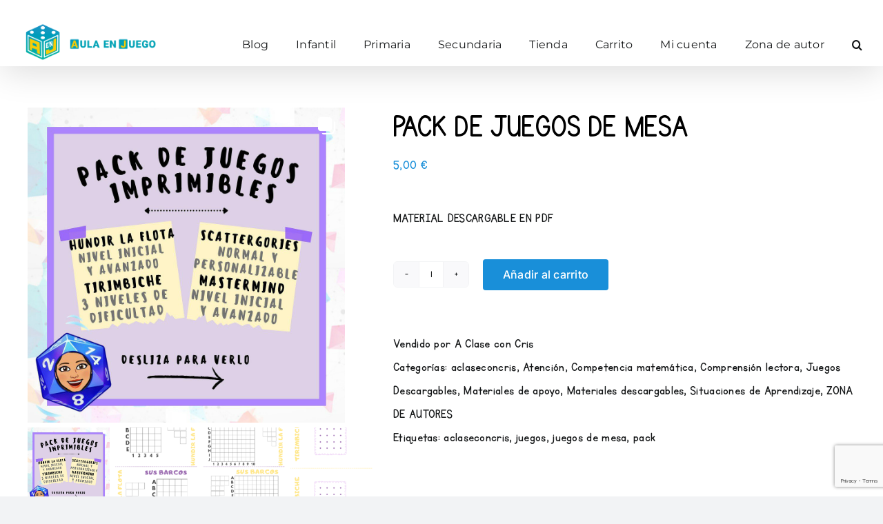

--- FILE ---
content_type: text/html; charset=utf-8
request_url: https://www.google.com/recaptcha/api2/anchor?ar=1&k=6LfmTQgqAAAAAHaqVepvEP9w6lHZ_0OyE10y3SnF&co=aHR0cHM6Ly9hdWxhZW5qdWVnby5jb206NDQz&hl=en&v=PoyoqOPhxBO7pBk68S4YbpHZ&size=invisible&anchor-ms=20000&execute-ms=30000&cb=n2msgqivlfi7
body_size: 48694
content:
<!DOCTYPE HTML><html dir="ltr" lang="en"><head><meta http-equiv="Content-Type" content="text/html; charset=UTF-8">
<meta http-equiv="X-UA-Compatible" content="IE=edge">
<title>reCAPTCHA</title>
<style type="text/css">
/* cyrillic-ext */
@font-face {
  font-family: 'Roboto';
  font-style: normal;
  font-weight: 400;
  font-stretch: 100%;
  src: url(//fonts.gstatic.com/s/roboto/v48/KFO7CnqEu92Fr1ME7kSn66aGLdTylUAMa3GUBHMdazTgWw.woff2) format('woff2');
  unicode-range: U+0460-052F, U+1C80-1C8A, U+20B4, U+2DE0-2DFF, U+A640-A69F, U+FE2E-FE2F;
}
/* cyrillic */
@font-face {
  font-family: 'Roboto';
  font-style: normal;
  font-weight: 400;
  font-stretch: 100%;
  src: url(//fonts.gstatic.com/s/roboto/v48/KFO7CnqEu92Fr1ME7kSn66aGLdTylUAMa3iUBHMdazTgWw.woff2) format('woff2');
  unicode-range: U+0301, U+0400-045F, U+0490-0491, U+04B0-04B1, U+2116;
}
/* greek-ext */
@font-face {
  font-family: 'Roboto';
  font-style: normal;
  font-weight: 400;
  font-stretch: 100%;
  src: url(//fonts.gstatic.com/s/roboto/v48/KFO7CnqEu92Fr1ME7kSn66aGLdTylUAMa3CUBHMdazTgWw.woff2) format('woff2');
  unicode-range: U+1F00-1FFF;
}
/* greek */
@font-face {
  font-family: 'Roboto';
  font-style: normal;
  font-weight: 400;
  font-stretch: 100%;
  src: url(//fonts.gstatic.com/s/roboto/v48/KFO7CnqEu92Fr1ME7kSn66aGLdTylUAMa3-UBHMdazTgWw.woff2) format('woff2');
  unicode-range: U+0370-0377, U+037A-037F, U+0384-038A, U+038C, U+038E-03A1, U+03A3-03FF;
}
/* math */
@font-face {
  font-family: 'Roboto';
  font-style: normal;
  font-weight: 400;
  font-stretch: 100%;
  src: url(//fonts.gstatic.com/s/roboto/v48/KFO7CnqEu92Fr1ME7kSn66aGLdTylUAMawCUBHMdazTgWw.woff2) format('woff2');
  unicode-range: U+0302-0303, U+0305, U+0307-0308, U+0310, U+0312, U+0315, U+031A, U+0326-0327, U+032C, U+032F-0330, U+0332-0333, U+0338, U+033A, U+0346, U+034D, U+0391-03A1, U+03A3-03A9, U+03B1-03C9, U+03D1, U+03D5-03D6, U+03F0-03F1, U+03F4-03F5, U+2016-2017, U+2034-2038, U+203C, U+2040, U+2043, U+2047, U+2050, U+2057, U+205F, U+2070-2071, U+2074-208E, U+2090-209C, U+20D0-20DC, U+20E1, U+20E5-20EF, U+2100-2112, U+2114-2115, U+2117-2121, U+2123-214F, U+2190, U+2192, U+2194-21AE, U+21B0-21E5, U+21F1-21F2, U+21F4-2211, U+2213-2214, U+2216-22FF, U+2308-230B, U+2310, U+2319, U+231C-2321, U+2336-237A, U+237C, U+2395, U+239B-23B7, U+23D0, U+23DC-23E1, U+2474-2475, U+25AF, U+25B3, U+25B7, U+25BD, U+25C1, U+25CA, U+25CC, U+25FB, U+266D-266F, U+27C0-27FF, U+2900-2AFF, U+2B0E-2B11, U+2B30-2B4C, U+2BFE, U+3030, U+FF5B, U+FF5D, U+1D400-1D7FF, U+1EE00-1EEFF;
}
/* symbols */
@font-face {
  font-family: 'Roboto';
  font-style: normal;
  font-weight: 400;
  font-stretch: 100%;
  src: url(//fonts.gstatic.com/s/roboto/v48/KFO7CnqEu92Fr1ME7kSn66aGLdTylUAMaxKUBHMdazTgWw.woff2) format('woff2');
  unicode-range: U+0001-000C, U+000E-001F, U+007F-009F, U+20DD-20E0, U+20E2-20E4, U+2150-218F, U+2190, U+2192, U+2194-2199, U+21AF, U+21E6-21F0, U+21F3, U+2218-2219, U+2299, U+22C4-22C6, U+2300-243F, U+2440-244A, U+2460-24FF, U+25A0-27BF, U+2800-28FF, U+2921-2922, U+2981, U+29BF, U+29EB, U+2B00-2BFF, U+4DC0-4DFF, U+FFF9-FFFB, U+10140-1018E, U+10190-1019C, U+101A0, U+101D0-101FD, U+102E0-102FB, U+10E60-10E7E, U+1D2C0-1D2D3, U+1D2E0-1D37F, U+1F000-1F0FF, U+1F100-1F1AD, U+1F1E6-1F1FF, U+1F30D-1F30F, U+1F315, U+1F31C, U+1F31E, U+1F320-1F32C, U+1F336, U+1F378, U+1F37D, U+1F382, U+1F393-1F39F, U+1F3A7-1F3A8, U+1F3AC-1F3AF, U+1F3C2, U+1F3C4-1F3C6, U+1F3CA-1F3CE, U+1F3D4-1F3E0, U+1F3ED, U+1F3F1-1F3F3, U+1F3F5-1F3F7, U+1F408, U+1F415, U+1F41F, U+1F426, U+1F43F, U+1F441-1F442, U+1F444, U+1F446-1F449, U+1F44C-1F44E, U+1F453, U+1F46A, U+1F47D, U+1F4A3, U+1F4B0, U+1F4B3, U+1F4B9, U+1F4BB, U+1F4BF, U+1F4C8-1F4CB, U+1F4D6, U+1F4DA, U+1F4DF, U+1F4E3-1F4E6, U+1F4EA-1F4ED, U+1F4F7, U+1F4F9-1F4FB, U+1F4FD-1F4FE, U+1F503, U+1F507-1F50B, U+1F50D, U+1F512-1F513, U+1F53E-1F54A, U+1F54F-1F5FA, U+1F610, U+1F650-1F67F, U+1F687, U+1F68D, U+1F691, U+1F694, U+1F698, U+1F6AD, U+1F6B2, U+1F6B9-1F6BA, U+1F6BC, U+1F6C6-1F6CF, U+1F6D3-1F6D7, U+1F6E0-1F6EA, U+1F6F0-1F6F3, U+1F6F7-1F6FC, U+1F700-1F7FF, U+1F800-1F80B, U+1F810-1F847, U+1F850-1F859, U+1F860-1F887, U+1F890-1F8AD, U+1F8B0-1F8BB, U+1F8C0-1F8C1, U+1F900-1F90B, U+1F93B, U+1F946, U+1F984, U+1F996, U+1F9E9, U+1FA00-1FA6F, U+1FA70-1FA7C, U+1FA80-1FA89, U+1FA8F-1FAC6, U+1FACE-1FADC, U+1FADF-1FAE9, U+1FAF0-1FAF8, U+1FB00-1FBFF;
}
/* vietnamese */
@font-face {
  font-family: 'Roboto';
  font-style: normal;
  font-weight: 400;
  font-stretch: 100%;
  src: url(//fonts.gstatic.com/s/roboto/v48/KFO7CnqEu92Fr1ME7kSn66aGLdTylUAMa3OUBHMdazTgWw.woff2) format('woff2');
  unicode-range: U+0102-0103, U+0110-0111, U+0128-0129, U+0168-0169, U+01A0-01A1, U+01AF-01B0, U+0300-0301, U+0303-0304, U+0308-0309, U+0323, U+0329, U+1EA0-1EF9, U+20AB;
}
/* latin-ext */
@font-face {
  font-family: 'Roboto';
  font-style: normal;
  font-weight: 400;
  font-stretch: 100%;
  src: url(//fonts.gstatic.com/s/roboto/v48/KFO7CnqEu92Fr1ME7kSn66aGLdTylUAMa3KUBHMdazTgWw.woff2) format('woff2');
  unicode-range: U+0100-02BA, U+02BD-02C5, U+02C7-02CC, U+02CE-02D7, U+02DD-02FF, U+0304, U+0308, U+0329, U+1D00-1DBF, U+1E00-1E9F, U+1EF2-1EFF, U+2020, U+20A0-20AB, U+20AD-20C0, U+2113, U+2C60-2C7F, U+A720-A7FF;
}
/* latin */
@font-face {
  font-family: 'Roboto';
  font-style: normal;
  font-weight: 400;
  font-stretch: 100%;
  src: url(//fonts.gstatic.com/s/roboto/v48/KFO7CnqEu92Fr1ME7kSn66aGLdTylUAMa3yUBHMdazQ.woff2) format('woff2');
  unicode-range: U+0000-00FF, U+0131, U+0152-0153, U+02BB-02BC, U+02C6, U+02DA, U+02DC, U+0304, U+0308, U+0329, U+2000-206F, U+20AC, U+2122, U+2191, U+2193, U+2212, U+2215, U+FEFF, U+FFFD;
}
/* cyrillic-ext */
@font-face {
  font-family: 'Roboto';
  font-style: normal;
  font-weight: 500;
  font-stretch: 100%;
  src: url(//fonts.gstatic.com/s/roboto/v48/KFO7CnqEu92Fr1ME7kSn66aGLdTylUAMa3GUBHMdazTgWw.woff2) format('woff2');
  unicode-range: U+0460-052F, U+1C80-1C8A, U+20B4, U+2DE0-2DFF, U+A640-A69F, U+FE2E-FE2F;
}
/* cyrillic */
@font-face {
  font-family: 'Roboto';
  font-style: normal;
  font-weight: 500;
  font-stretch: 100%;
  src: url(//fonts.gstatic.com/s/roboto/v48/KFO7CnqEu92Fr1ME7kSn66aGLdTylUAMa3iUBHMdazTgWw.woff2) format('woff2');
  unicode-range: U+0301, U+0400-045F, U+0490-0491, U+04B0-04B1, U+2116;
}
/* greek-ext */
@font-face {
  font-family: 'Roboto';
  font-style: normal;
  font-weight: 500;
  font-stretch: 100%;
  src: url(//fonts.gstatic.com/s/roboto/v48/KFO7CnqEu92Fr1ME7kSn66aGLdTylUAMa3CUBHMdazTgWw.woff2) format('woff2');
  unicode-range: U+1F00-1FFF;
}
/* greek */
@font-face {
  font-family: 'Roboto';
  font-style: normal;
  font-weight: 500;
  font-stretch: 100%;
  src: url(//fonts.gstatic.com/s/roboto/v48/KFO7CnqEu92Fr1ME7kSn66aGLdTylUAMa3-UBHMdazTgWw.woff2) format('woff2');
  unicode-range: U+0370-0377, U+037A-037F, U+0384-038A, U+038C, U+038E-03A1, U+03A3-03FF;
}
/* math */
@font-face {
  font-family: 'Roboto';
  font-style: normal;
  font-weight: 500;
  font-stretch: 100%;
  src: url(//fonts.gstatic.com/s/roboto/v48/KFO7CnqEu92Fr1ME7kSn66aGLdTylUAMawCUBHMdazTgWw.woff2) format('woff2');
  unicode-range: U+0302-0303, U+0305, U+0307-0308, U+0310, U+0312, U+0315, U+031A, U+0326-0327, U+032C, U+032F-0330, U+0332-0333, U+0338, U+033A, U+0346, U+034D, U+0391-03A1, U+03A3-03A9, U+03B1-03C9, U+03D1, U+03D5-03D6, U+03F0-03F1, U+03F4-03F5, U+2016-2017, U+2034-2038, U+203C, U+2040, U+2043, U+2047, U+2050, U+2057, U+205F, U+2070-2071, U+2074-208E, U+2090-209C, U+20D0-20DC, U+20E1, U+20E5-20EF, U+2100-2112, U+2114-2115, U+2117-2121, U+2123-214F, U+2190, U+2192, U+2194-21AE, U+21B0-21E5, U+21F1-21F2, U+21F4-2211, U+2213-2214, U+2216-22FF, U+2308-230B, U+2310, U+2319, U+231C-2321, U+2336-237A, U+237C, U+2395, U+239B-23B7, U+23D0, U+23DC-23E1, U+2474-2475, U+25AF, U+25B3, U+25B7, U+25BD, U+25C1, U+25CA, U+25CC, U+25FB, U+266D-266F, U+27C0-27FF, U+2900-2AFF, U+2B0E-2B11, U+2B30-2B4C, U+2BFE, U+3030, U+FF5B, U+FF5D, U+1D400-1D7FF, U+1EE00-1EEFF;
}
/* symbols */
@font-face {
  font-family: 'Roboto';
  font-style: normal;
  font-weight: 500;
  font-stretch: 100%;
  src: url(//fonts.gstatic.com/s/roboto/v48/KFO7CnqEu92Fr1ME7kSn66aGLdTylUAMaxKUBHMdazTgWw.woff2) format('woff2');
  unicode-range: U+0001-000C, U+000E-001F, U+007F-009F, U+20DD-20E0, U+20E2-20E4, U+2150-218F, U+2190, U+2192, U+2194-2199, U+21AF, U+21E6-21F0, U+21F3, U+2218-2219, U+2299, U+22C4-22C6, U+2300-243F, U+2440-244A, U+2460-24FF, U+25A0-27BF, U+2800-28FF, U+2921-2922, U+2981, U+29BF, U+29EB, U+2B00-2BFF, U+4DC0-4DFF, U+FFF9-FFFB, U+10140-1018E, U+10190-1019C, U+101A0, U+101D0-101FD, U+102E0-102FB, U+10E60-10E7E, U+1D2C0-1D2D3, U+1D2E0-1D37F, U+1F000-1F0FF, U+1F100-1F1AD, U+1F1E6-1F1FF, U+1F30D-1F30F, U+1F315, U+1F31C, U+1F31E, U+1F320-1F32C, U+1F336, U+1F378, U+1F37D, U+1F382, U+1F393-1F39F, U+1F3A7-1F3A8, U+1F3AC-1F3AF, U+1F3C2, U+1F3C4-1F3C6, U+1F3CA-1F3CE, U+1F3D4-1F3E0, U+1F3ED, U+1F3F1-1F3F3, U+1F3F5-1F3F7, U+1F408, U+1F415, U+1F41F, U+1F426, U+1F43F, U+1F441-1F442, U+1F444, U+1F446-1F449, U+1F44C-1F44E, U+1F453, U+1F46A, U+1F47D, U+1F4A3, U+1F4B0, U+1F4B3, U+1F4B9, U+1F4BB, U+1F4BF, U+1F4C8-1F4CB, U+1F4D6, U+1F4DA, U+1F4DF, U+1F4E3-1F4E6, U+1F4EA-1F4ED, U+1F4F7, U+1F4F9-1F4FB, U+1F4FD-1F4FE, U+1F503, U+1F507-1F50B, U+1F50D, U+1F512-1F513, U+1F53E-1F54A, U+1F54F-1F5FA, U+1F610, U+1F650-1F67F, U+1F687, U+1F68D, U+1F691, U+1F694, U+1F698, U+1F6AD, U+1F6B2, U+1F6B9-1F6BA, U+1F6BC, U+1F6C6-1F6CF, U+1F6D3-1F6D7, U+1F6E0-1F6EA, U+1F6F0-1F6F3, U+1F6F7-1F6FC, U+1F700-1F7FF, U+1F800-1F80B, U+1F810-1F847, U+1F850-1F859, U+1F860-1F887, U+1F890-1F8AD, U+1F8B0-1F8BB, U+1F8C0-1F8C1, U+1F900-1F90B, U+1F93B, U+1F946, U+1F984, U+1F996, U+1F9E9, U+1FA00-1FA6F, U+1FA70-1FA7C, U+1FA80-1FA89, U+1FA8F-1FAC6, U+1FACE-1FADC, U+1FADF-1FAE9, U+1FAF0-1FAF8, U+1FB00-1FBFF;
}
/* vietnamese */
@font-face {
  font-family: 'Roboto';
  font-style: normal;
  font-weight: 500;
  font-stretch: 100%;
  src: url(//fonts.gstatic.com/s/roboto/v48/KFO7CnqEu92Fr1ME7kSn66aGLdTylUAMa3OUBHMdazTgWw.woff2) format('woff2');
  unicode-range: U+0102-0103, U+0110-0111, U+0128-0129, U+0168-0169, U+01A0-01A1, U+01AF-01B0, U+0300-0301, U+0303-0304, U+0308-0309, U+0323, U+0329, U+1EA0-1EF9, U+20AB;
}
/* latin-ext */
@font-face {
  font-family: 'Roboto';
  font-style: normal;
  font-weight: 500;
  font-stretch: 100%;
  src: url(//fonts.gstatic.com/s/roboto/v48/KFO7CnqEu92Fr1ME7kSn66aGLdTylUAMa3KUBHMdazTgWw.woff2) format('woff2');
  unicode-range: U+0100-02BA, U+02BD-02C5, U+02C7-02CC, U+02CE-02D7, U+02DD-02FF, U+0304, U+0308, U+0329, U+1D00-1DBF, U+1E00-1E9F, U+1EF2-1EFF, U+2020, U+20A0-20AB, U+20AD-20C0, U+2113, U+2C60-2C7F, U+A720-A7FF;
}
/* latin */
@font-face {
  font-family: 'Roboto';
  font-style: normal;
  font-weight: 500;
  font-stretch: 100%;
  src: url(//fonts.gstatic.com/s/roboto/v48/KFO7CnqEu92Fr1ME7kSn66aGLdTylUAMa3yUBHMdazQ.woff2) format('woff2');
  unicode-range: U+0000-00FF, U+0131, U+0152-0153, U+02BB-02BC, U+02C6, U+02DA, U+02DC, U+0304, U+0308, U+0329, U+2000-206F, U+20AC, U+2122, U+2191, U+2193, U+2212, U+2215, U+FEFF, U+FFFD;
}
/* cyrillic-ext */
@font-face {
  font-family: 'Roboto';
  font-style: normal;
  font-weight: 900;
  font-stretch: 100%;
  src: url(//fonts.gstatic.com/s/roboto/v48/KFO7CnqEu92Fr1ME7kSn66aGLdTylUAMa3GUBHMdazTgWw.woff2) format('woff2');
  unicode-range: U+0460-052F, U+1C80-1C8A, U+20B4, U+2DE0-2DFF, U+A640-A69F, U+FE2E-FE2F;
}
/* cyrillic */
@font-face {
  font-family: 'Roboto';
  font-style: normal;
  font-weight: 900;
  font-stretch: 100%;
  src: url(//fonts.gstatic.com/s/roboto/v48/KFO7CnqEu92Fr1ME7kSn66aGLdTylUAMa3iUBHMdazTgWw.woff2) format('woff2');
  unicode-range: U+0301, U+0400-045F, U+0490-0491, U+04B0-04B1, U+2116;
}
/* greek-ext */
@font-face {
  font-family: 'Roboto';
  font-style: normal;
  font-weight: 900;
  font-stretch: 100%;
  src: url(//fonts.gstatic.com/s/roboto/v48/KFO7CnqEu92Fr1ME7kSn66aGLdTylUAMa3CUBHMdazTgWw.woff2) format('woff2');
  unicode-range: U+1F00-1FFF;
}
/* greek */
@font-face {
  font-family: 'Roboto';
  font-style: normal;
  font-weight: 900;
  font-stretch: 100%;
  src: url(//fonts.gstatic.com/s/roboto/v48/KFO7CnqEu92Fr1ME7kSn66aGLdTylUAMa3-UBHMdazTgWw.woff2) format('woff2');
  unicode-range: U+0370-0377, U+037A-037F, U+0384-038A, U+038C, U+038E-03A1, U+03A3-03FF;
}
/* math */
@font-face {
  font-family: 'Roboto';
  font-style: normal;
  font-weight: 900;
  font-stretch: 100%;
  src: url(//fonts.gstatic.com/s/roboto/v48/KFO7CnqEu92Fr1ME7kSn66aGLdTylUAMawCUBHMdazTgWw.woff2) format('woff2');
  unicode-range: U+0302-0303, U+0305, U+0307-0308, U+0310, U+0312, U+0315, U+031A, U+0326-0327, U+032C, U+032F-0330, U+0332-0333, U+0338, U+033A, U+0346, U+034D, U+0391-03A1, U+03A3-03A9, U+03B1-03C9, U+03D1, U+03D5-03D6, U+03F0-03F1, U+03F4-03F5, U+2016-2017, U+2034-2038, U+203C, U+2040, U+2043, U+2047, U+2050, U+2057, U+205F, U+2070-2071, U+2074-208E, U+2090-209C, U+20D0-20DC, U+20E1, U+20E5-20EF, U+2100-2112, U+2114-2115, U+2117-2121, U+2123-214F, U+2190, U+2192, U+2194-21AE, U+21B0-21E5, U+21F1-21F2, U+21F4-2211, U+2213-2214, U+2216-22FF, U+2308-230B, U+2310, U+2319, U+231C-2321, U+2336-237A, U+237C, U+2395, U+239B-23B7, U+23D0, U+23DC-23E1, U+2474-2475, U+25AF, U+25B3, U+25B7, U+25BD, U+25C1, U+25CA, U+25CC, U+25FB, U+266D-266F, U+27C0-27FF, U+2900-2AFF, U+2B0E-2B11, U+2B30-2B4C, U+2BFE, U+3030, U+FF5B, U+FF5D, U+1D400-1D7FF, U+1EE00-1EEFF;
}
/* symbols */
@font-face {
  font-family: 'Roboto';
  font-style: normal;
  font-weight: 900;
  font-stretch: 100%;
  src: url(//fonts.gstatic.com/s/roboto/v48/KFO7CnqEu92Fr1ME7kSn66aGLdTylUAMaxKUBHMdazTgWw.woff2) format('woff2');
  unicode-range: U+0001-000C, U+000E-001F, U+007F-009F, U+20DD-20E0, U+20E2-20E4, U+2150-218F, U+2190, U+2192, U+2194-2199, U+21AF, U+21E6-21F0, U+21F3, U+2218-2219, U+2299, U+22C4-22C6, U+2300-243F, U+2440-244A, U+2460-24FF, U+25A0-27BF, U+2800-28FF, U+2921-2922, U+2981, U+29BF, U+29EB, U+2B00-2BFF, U+4DC0-4DFF, U+FFF9-FFFB, U+10140-1018E, U+10190-1019C, U+101A0, U+101D0-101FD, U+102E0-102FB, U+10E60-10E7E, U+1D2C0-1D2D3, U+1D2E0-1D37F, U+1F000-1F0FF, U+1F100-1F1AD, U+1F1E6-1F1FF, U+1F30D-1F30F, U+1F315, U+1F31C, U+1F31E, U+1F320-1F32C, U+1F336, U+1F378, U+1F37D, U+1F382, U+1F393-1F39F, U+1F3A7-1F3A8, U+1F3AC-1F3AF, U+1F3C2, U+1F3C4-1F3C6, U+1F3CA-1F3CE, U+1F3D4-1F3E0, U+1F3ED, U+1F3F1-1F3F3, U+1F3F5-1F3F7, U+1F408, U+1F415, U+1F41F, U+1F426, U+1F43F, U+1F441-1F442, U+1F444, U+1F446-1F449, U+1F44C-1F44E, U+1F453, U+1F46A, U+1F47D, U+1F4A3, U+1F4B0, U+1F4B3, U+1F4B9, U+1F4BB, U+1F4BF, U+1F4C8-1F4CB, U+1F4D6, U+1F4DA, U+1F4DF, U+1F4E3-1F4E6, U+1F4EA-1F4ED, U+1F4F7, U+1F4F9-1F4FB, U+1F4FD-1F4FE, U+1F503, U+1F507-1F50B, U+1F50D, U+1F512-1F513, U+1F53E-1F54A, U+1F54F-1F5FA, U+1F610, U+1F650-1F67F, U+1F687, U+1F68D, U+1F691, U+1F694, U+1F698, U+1F6AD, U+1F6B2, U+1F6B9-1F6BA, U+1F6BC, U+1F6C6-1F6CF, U+1F6D3-1F6D7, U+1F6E0-1F6EA, U+1F6F0-1F6F3, U+1F6F7-1F6FC, U+1F700-1F7FF, U+1F800-1F80B, U+1F810-1F847, U+1F850-1F859, U+1F860-1F887, U+1F890-1F8AD, U+1F8B0-1F8BB, U+1F8C0-1F8C1, U+1F900-1F90B, U+1F93B, U+1F946, U+1F984, U+1F996, U+1F9E9, U+1FA00-1FA6F, U+1FA70-1FA7C, U+1FA80-1FA89, U+1FA8F-1FAC6, U+1FACE-1FADC, U+1FADF-1FAE9, U+1FAF0-1FAF8, U+1FB00-1FBFF;
}
/* vietnamese */
@font-face {
  font-family: 'Roboto';
  font-style: normal;
  font-weight: 900;
  font-stretch: 100%;
  src: url(//fonts.gstatic.com/s/roboto/v48/KFO7CnqEu92Fr1ME7kSn66aGLdTylUAMa3OUBHMdazTgWw.woff2) format('woff2');
  unicode-range: U+0102-0103, U+0110-0111, U+0128-0129, U+0168-0169, U+01A0-01A1, U+01AF-01B0, U+0300-0301, U+0303-0304, U+0308-0309, U+0323, U+0329, U+1EA0-1EF9, U+20AB;
}
/* latin-ext */
@font-face {
  font-family: 'Roboto';
  font-style: normal;
  font-weight: 900;
  font-stretch: 100%;
  src: url(//fonts.gstatic.com/s/roboto/v48/KFO7CnqEu92Fr1ME7kSn66aGLdTylUAMa3KUBHMdazTgWw.woff2) format('woff2');
  unicode-range: U+0100-02BA, U+02BD-02C5, U+02C7-02CC, U+02CE-02D7, U+02DD-02FF, U+0304, U+0308, U+0329, U+1D00-1DBF, U+1E00-1E9F, U+1EF2-1EFF, U+2020, U+20A0-20AB, U+20AD-20C0, U+2113, U+2C60-2C7F, U+A720-A7FF;
}
/* latin */
@font-face {
  font-family: 'Roboto';
  font-style: normal;
  font-weight: 900;
  font-stretch: 100%;
  src: url(//fonts.gstatic.com/s/roboto/v48/KFO7CnqEu92Fr1ME7kSn66aGLdTylUAMa3yUBHMdazQ.woff2) format('woff2');
  unicode-range: U+0000-00FF, U+0131, U+0152-0153, U+02BB-02BC, U+02C6, U+02DA, U+02DC, U+0304, U+0308, U+0329, U+2000-206F, U+20AC, U+2122, U+2191, U+2193, U+2212, U+2215, U+FEFF, U+FFFD;
}

</style>
<link rel="stylesheet" type="text/css" href="https://www.gstatic.com/recaptcha/releases/PoyoqOPhxBO7pBk68S4YbpHZ/styles__ltr.css">
<script nonce="U8OZQ-ZzFCMKkbMvdFT67Q" type="text/javascript">window['__recaptcha_api'] = 'https://www.google.com/recaptcha/api2/';</script>
<script type="text/javascript" src="https://www.gstatic.com/recaptcha/releases/PoyoqOPhxBO7pBk68S4YbpHZ/recaptcha__en.js" nonce="U8OZQ-ZzFCMKkbMvdFT67Q">
      
    </script></head>
<body><div id="rc-anchor-alert" class="rc-anchor-alert"></div>
<input type="hidden" id="recaptcha-token" value="[base64]">
<script type="text/javascript" nonce="U8OZQ-ZzFCMKkbMvdFT67Q">
      recaptcha.anchor.Main.init("[\x22ainput\x22,[\x22bgdata\x22,\x22\x22,\[base64]/[base64]/[base64]/KE4oMTI0LHYsdi5HKSxMWihsLHYpKTpOKDEyNCx2LGwpLFYpLHYpLFQpKSxGKDE3MSx2KX0scjc9ZnVuY3Rpb24obCl7cmV0dXJuIGx9LEM9ZnVuY3Rpb24obCxWLHYpe04odixsLFYpLFZbYWtdPTI3OTZ9LG49ZnVuY3Rpb24obCxWKXtWLlg9KChWLlg/[base64]/[base64]/[base64]/[base64]/[base64]/[base64]/[base64]/[base64]/[base64]/[base64]/[base64]\\u003d\x22,\[base64]\\u003d\\u003d\x22,\x22w5R7w5fDqcKPwpMBXgDCh8KBwownwrJSwq/CgMKiw5rDimJzazBPw6JFG3sFRCPDgsKwwqt4dFNWc3ghwr3CnH3Dg3zDlgjCnD/Do8K9aioFw67DpB1Uw5/Cv8OYAhXDlcOXeMKIwpx3SsKLw6pVOCTDlG7DnXDDilpXwo9/w6crYcKFw7kfwqxfMhVjw5HCtjnDiGEvw6xreinClcKiVjIJwpU8S8Oad8Oawp3DucKceV1swrklwr0oMMO9w5I9A8K/w5tfWsKfwo1JWsOiwpwrIsKGF8OXJMKNC8OdUcOWISHCi8KIw79Fwo/DgCPChG/[base64]/CusOzwpDDkgVIw4zCo8OCIRddwoYsw6s6Aw/DsmNFIcOVwoJYwo/DszZrwpNVXsO1UMKlwofCj8KBwrDCm088wqJpwrXCkMO6wq/Do37Dk8OBBsK1wqzCmzxSK2gGDgfCscKBwpllw7xwwrE1FMKDPMKmwofDnBXCmyU1w6xbN2HDucKEwqBCaEpGM8KVwpslU8OHQHFJw6ASwrN/Gy3CpsO1w5/CucOAJxxUw5jDpcKewpzDhRzDjGTDkHHCocODw6xww7w0w4rDhQjCjjgTwq8nVQTDiMK7AA7DoMKlCDfCr8OEdsKeSRzDicKEw6HCjVgDM8O0w4TCsR85w75hwrjDgAABw5o8QxlofcOZwoNDw5Aww40rA2pBw78+wpZCVGg/PcO0w6TDoHBew4l9VwgcZ3XDvMKjw5dUe8OTFMOlMcORGsKWwrHChwoXw4nCkcKdDsKDw6FpCsOjXz54EEN2wqR0wrJVOsO7J2XDjxwFEsO1wq/DmcKww5g/DzrDs8OvQ3NnN8KowrLCmsK3w4rDosOWwpXDscO/w6vChV5JVcKpwpkPezwFw5rDnh7DrcOTw5fDosOrQ8OgwrzCvMK2wpHCjQ5pwrk3f8OgwrlmwqJPw7LDrMOxL3HCkVrCuCpIwpQEAcORwpvDnMKuY8Orw7fCqsKAw75+OjXDgMKFwoXCqMOdW2HDuFNXwojDviMewo3DkVrCkGJ0QXJ8WMO6EHNMcWTDmErDqsOQwr/CjcO1JWzCvWPClikyaTrCgsOqw79ww5BcwpVmw6paZjPClFTDu8Oye8KOAsKdZQIXwq/CuigHw6bCkljCi8OvasOWRSnCgMOjwoDDksOdw7ZRw6TCgsOgwpTCmlc4wpVYOVDDvcOJw7TCjcK1XTIsBQwnwrECTsKvwp19fMOJwrPCscOKworDsMKbw61Xw5zDk8OWw59Fwqt1wp/CiyAic8KlYE9NwpbDjcOgwoh1w7wGw6TDvTYkUsKgBcOHbGgAO25CEkUJDCDChyHDkTLDsMKUwrMnwrXDh8O/bXJNYDxrwqFFFMOVwpvCu8ORwpBPUcKyw6ogJcOCwq07dMODL0nCvMO1WwbCmMONP3oiOcOrw5hbVh1QclDCucOSbHYUMj7Cl2Unw53CmhUFwq3CoVjDtxBow7PCusKqUzPCocOGUMKcw6Beb8OKwqh7w4wZwpLChsObw44RUDzDqsO2W14zwrHCnDExA8ODGC/[base64]/[base64]/DvsKcwpPDl8OCw47DqMOlX8O3w4HCmsKDZMOpw5PDlcKGwoPDl1A+KcOmwqXDm8Ozw6sJPRgrTMO/w43DsBpZw5dTw5XDnnBTwqDDtWPCnsKIw5nDn8Otwo3Cv8K7UcO1MsKBUMOKw5BDwrdFw4hMw5/CvMOxw6sSV8KGTU3CvQzCrzfDn8K1wqLCinPClcKEcxhQdAvCrBnDtMOePcKaenvClsKeC146dMOoWWDCusK5YcOTw4NRQUk5w4PDg8KEwpHDnB8ewqrDpsKxNcKXGMOIdRHDg0VycirDpGvChjjDtgY8wotBGcOnw45cIsOuY8KaFcOWwoJmHmLDgcOLw4Z+KsO/wqlmwqvCkD1fw7rDhxhocVlZJz/[base64]/FRXDgTbCjicJw4LDtks8wofCmsOtM8OaLz0EwqTDrsKsJUHDgcKLCV7Dp2zDhRnDrgwIUsOoFcKDT8Ozw6JNw4w7wprDrMK+wqnCvBTCicOOwrkPworDlV/Dmw5ANQ1+OzrChcKYwoEDBMOPwoFXwqk6wokLacKZw47CnMO2djl0J8OWwptfw4nCriFCMMOjSkrCt8OCHsKRUcOZwolPw69qdsOYPsKfOcOJw4DDhMKFw5HCgMKuDSnCisOkwpMKwpnDlHlVw6Z5wq3Di0IIwovChjlJwo7Dr8OIFCYPMMKUw4JSH3jDq2/DvMKJw6E8wpnCoQPDgsKfw4IrSAMFwr8rw6DCicKVXsK8wrLDhsKXw50Zw6DCpsO0wrQaKcKEwqYtw6rCkkcrJRgUw7vDjHorw5bCqMKiMsOnw45YBsO6X8Ojwp4pwpvDtsOuwo7DjwfDlyfDkCnDgC3Di8OcE2rDusOCw4Z3fgzDnQ/CrzvDrzfDpl5Yw7/Ck8OiBkZDwp4mw7DDtMOJw5EXAMKhacKrw680wqpIUMKbw5vCsMO/woNIfMOIYRjCkDPDkcKUfXDCk2JFBsKIwrIOw7TDmcKrKg7Duyt+NcOVMcKAA1gMwqUONsOqFcOyaMO8wqdLwoZ/GMOdw4QLChB1wq9bT8Kkwopiw6RxwqTChUNrHcOmwqgsw69Iw43ChMO0wo7CmMOTKcK7RhUww4c8ZsOiwqLDslfCl8KJwq/[base64]/w7VGUjx3G8KJUDnDuhbCt8O3VSzDkT/Dj0cLEsOswo/[base64]/w6BAwqLDmsKEw689fyLDnlrDgMKCwpB9wppMw7rCnB4KWMOqOTcwwpjDg1DCvsOCw71Xw6XClcKzO2lnSMO6woXDtsKPNcO1w79Fw7Z0w5FDE8K1w6fCusKPw5nDgMOPwqcgUsOgP2DCvRdqwqAww5xLWMKZNiYmPg7CnMK/cSxtB0lGwqYjwrjChjbDgWpwwohjKsO3eMK3wq1pasKBG10Sw5jCgcKhacKhwoHDq2NUQ8KHw63CnMO2YxDDvcOocMONw6jDnsKUPMOUbMOwwq/DvVk9w4Q6wrfDgH8aYMK1SnViw4jCsHDCgsOzSMKIRcObw5zDgMONZMKZw7jCn8Otw5MQS1UKw57CjcKTw6sXe8OYaMOkwp9RQcOowppywr/DpMOoccOSwqnDt8K9DCPDoTvDkMOTw4PCncKhNlNENcO+YMOJwpAGwqE4MmM0UA13wpTCr3TCuMKrXQnDikjCmnZvU13DhgYjKcKkesOVAGvCmm/DnsKDw7hewocOJBDCpMKiwpE+P3TCvjzDqF9RAcObw4DDsD9Yw7/[base64]/[base64]/Cj29sw63DrMOLwrfCjsKGWyDDn2XDucOywrIfSgXCqsO8w5rDk8KBRsKmw4Y4UFTCoX5DLUXDgcOOMy3DukTDsAdUwrdZXTfCq3I7wofDvA0Jw7fCrcO/w4vCmjHDhcKvw5N8wrbDv8OXw6gdw6Biwp7ChxbCtMOhEXIUcsKgTxcXPMO4woXCjsO0w43CmcKQw6/Cr8KNdWrDlcOrwofDocOwFUEDw5BhECpgPsKFHMOmQ8Khwp99w5dJGRgtw6vDp1EKwpQHw4DDqE0twpXCmsK2wobCpyJeYyN9USPClcOTFA8cwplfWMOKw4dMa8OKLsK6w4/DuiLDocOcw5bCrh5RwqvDvT/[base64]/[base64]/TcKYTV/DixjClcOAwqBsZCjCr8K/TxwCHSTDssOOw4ZLw4fDkMOHwrHCrcKswpDCgjHDhlwzWSRpw6jCvcKiAy/DosK3wq5Jw4LCmcOcw5XChsKxw4bCvcKzw7bCvsKhDsKPXcKXwrTDnFshw4vDhQ4KXsKOVT00TsOfwp5xw4l5w6vDj8KUKlx3w6w3eMOYw68Bw7bDqzTCmifCsiQ4wo/Cmgxsw7lTJHnDonjDk8OGFMO9bzApecKzQ8OTKFfCrDPCqMKWPDrDt8OZwqrCgRsLUsOOUMOrw6R2PcKJw7fCugJswp3Dg8OhYybDozbDpMKvw4vDu13DrRB6DsKnKSDDlCLDqsOaw4AMT8KtRSAVecKPw4bCnw7DmcKSBcOqw63Dr8Kjwq8pUB/Cn0LDlww0w4x8wrrDrsKOw6LCi8Kww7nDgCwoWMK4W2U2KmbDvXQrwpvDvAjCjGbDnMKjwppow6tbKcKUVcOsesKOw49ZQwvDg8KCw7FwWMOWVTDCvMK4wrjDkMOkSAzCnhUaYsKHw4PCg1DCoXrDmSDDt8KEaMO4w51ye8OtbjVHNsOvw4/CqsKAwpQzDiLDmcOiw6/CjUXDjBPDhlI6OsOnfcO3wpXCpMOiw4PDrCHDnMOEQcKoIH/[base64]/[base64]/w4TCtjPCsk3ChVZiPWLDvjXCnT3CqcOcMMKyX08vJ1vCgMOWC1/[base64]/DsH4Aw55+YcKQXzzDpzQWJl4kRcOXwofCsjNDw7nDjMOdw5rDsV18G1Uzw6HDombDuls6DyVAQ8KpwoQxXMORw4nDgy4jMMORwpXCrcO4bcOSW8O4woZKSsKyAxUUQ8Osw7zCt8ORwo1+w70/TG/[base64]/Dsz/Dn8KNXEgGwoPDnTbDry/Ct8KqHhI0Y8K0w64KcxXDk8KLw4XCuMKPNcOBwp03JC1nSWjCiAHCh8KgN8K+dn7CkGpRfsKlwrFxw45fw7nCusOlwr3DkMKdR8O4PQzCvcOuwqHCun9Fw6QsRMKHw6ZWeMORblPDuHbDpjchI8OgbC3Cu8KKw6nCgw/CowzCncKDfWN8wpLDhQLChmPCoCZ7LMKNG8ORHXPCpMKAw6jDm8O5TwjCszYtP8OjSMO4wqhswq/CuMOYFMOgw4/CvT3DoTHCmEtSS8O7bHAzw4nCsF97YcO/[base64]/CpsOpUmrCpMOoFwPCmVTCpMKQECLCgMO1w7XDjVE2wpBfw5ddLsKFA0oRTgQGw7pfwqDCqzV6ScKSN8KTWMKow63CqsOaWSPCnsOuZMKJCsK3wqYKwrtzwrLDq8O0w7BTw5zDm8KQwqY0wrzDhmHCgxsrwrMPwol/w4rDgjlZRcK2wqnDtcOvSWAMQ8KGw5R5w4LDmGURwpLDo8OEwpLCssKOwobCosKVFsKUwoRGwr4Bwr5Ew7/Cjm0aw4DCgS/DqWjDnEVOL8O2w4taw5IvMsOAwoDDlsKxTC/CjDs1fSDClMOAFsKXwpvDkRDCp18aYcK9w5ZLw4h4Dis3w77DjsKxccO+X8OswqBNwozCulHDkMO7NmvDvgHCqsOOw55hJGbDvE1DwoYUw6sqaHTDosOuw5duLG/[base64]/JsKZdTp3CSXDmsOlw7gywrNXQBkPwrTDpGLDvsK+w4jCssOAwqXCg8OuwrkVX8KbZljDqlLDtMOVw5trB8KafkTCsgXCmcOaw57DhcOeVWLCk8KvGQHCun4DfMOPw7DDqMKpw4RTMmN5QnXChMK6w6IAcMO1M3nDiMKLM0rCgcOcwqJ/csK5NcKUUcK4JMKfwpZJwqvCgCAew7hZwrHDhUthwqLCoTk4wqjDtiRYLsO6w6tjw7PDrgvCh3sQw6fCkMOxw7LDgcOfw5taA1Z/[base64]/[base64]/[base64]/DvcKTDyZsw5fDm8KSw78TdsOHw5PCkBjCjsO1w6UXw7/[base64]/[base64]/YMKiw4fCmMKPfcKRFcOMcAvDvsK9ZVPDg8KXPsOwREDCp8OVR8OCw65Vf8Kfw5vCtXMxwpk6fRM2wofDtG/DucKXwq7DisKhERt9w5jDncOdw4bDpnrDpzRGwpcoeMOqYsOKwqnCnsKEwr/[base64]/DjgIhw4vDpmHCvMKrwo9nwpfDpQ3CrGZxw7JcdsKBw4jCn1PDvsKswozDp8O6w55KLsKewrokM8KZf8KwVcKswrzCqDVaw6QLQ39xVDsHQ27CgMK7LlvDicO0ZMK0w6TCgUDCicKXSiB6HsKidygkXsOGMGrDtQEGb8Kaw6/CtsOlFGXCt23DtsKFw53CiMKhYMOxw6rCpCrDocKWw5l7w4IIHyTCnSlEwpgiwrVsC2hLwpfCt8KDLMOCaXTDm2Bzw5jDpcOZw73Cv3NCw4vCisKIcsKqLydjWQrCvVgHYcKWwo/DlGIWZ2VQWz/ClWrCpjAEw7c5G2fDoTDDg20GI8Oiw7rDgmnDvMORbGhiw4dpYUdnw7rDmcOOw4wgw5khw5pPwqzDmRUUUnbCoxYDb8K/McKFwpPDmGXCkxjCrQgbcMKRw7tHVj3CkcO6wr3ChyvDisOVw67CindZK3vDuhzDsMKBwoVYw7fDt29DwrrDhFsHw4fCmBc0CMOHXsKtDsOFwqFrw4TCo8OzDCXClAzDgzDDjHHCrFvCh23DpD/Dr8O2IMKdZcKBEsORB0DClVAawpXCtlYAAG8ndQzDoWvChSXCj8K0EHNvwrlzw6kHw5nDusKEYUELw7TClcKTwpTDscK4wr7DuMOCeUbCvT8TBsKRwqbDkUcOw69pa3bCmDxrw7/Cs8KHZQ/CgMKkacOCw4PDvBkNK8OBwr/Cuhl5OcONw6o1w4RVw4rDvAvDsDt3E8OYw754wrBlwrUyTcOFaxrDoMOvw5Q9SMKPTsKsNRjDl8KGNUd6w4Exw4jDp8KDWC7DjMOoQ8OoOsO5Y8OqdsKeN8OZwpXCqjJfwpleSMOyOsKRw45Zw594YMO5SMKKK8O/[base64]/CsGkZw5bCicKGNzchHS/DkjPCv8O/w7zCvcKLw6lgLUlgwo7Dk2HCq8KRRXlSwr/CgcK5w5NENVY8wrzDnxzCqcKSwpYxbMKebsK5wpbDhFrDs8ODwodxw5MRO8Oww5wWQMOKw53DtcKYw5DCkVjDgMOBwoJowqIXwopJScKewo1Kw6rDiUFGW2jDhsOyw6BybRcXw7jDoDLCmMO8woQ2w5rDtTPDrABsQHbDmEzDjVQnKkbDjSLCi8K/woHCjMKUw4Y8R8OmQMOqw4zDjBbCklXCgCPDjkLCuUrCi8OswqBTwqJFw4JITB/DnMOcwrHDsMKLw5/[base64]/w4YEfsOFwovDv8KKwoZId8K8wqMuwqjCtDfCh8KMwr9NR8K5WnZowrfCu8KmDsKXMUJNWsOFw4pIf8K5J8KSw7kLAQQ6W8ONEsKrwphcPMOXX8K0w7t0w5rCgzHCssKUwo/[base64]/[base64]/Dm8O4F8K/w5JGw4bDn0rCqsOFQWbCrcKTw5PCmkINwotmwpfCj0XDtsOjwpQGwqwqACHDpAnCncK/w6ccw4DCl8KLwo7Ck8KLBCRhwp3CgjJnOGXCg8O3E8OkHsKkwqNcfMKYNcOMwpcELnV9NSlFwqrDjFfCunwxLcO+Z2fDjMKVNBbDt8KLKMOtw4NZXGzChhhQeyPDpExawpJ8wrfCsXBIw6gGOcK/fHseP8OLw6AhwrNcVD5SKMOfw4spaMKgfcKpUcOpZD/[base64]/Dqw3CjwrDgcKrOsOiwpEtdjnCkCvDswTCjgzDp0QwwpdKwqJNw77Cjz/DnCbCtsO/UnbCp13DjMKcEMKvOR1NPXDDp3MYw4/CnMK1w7/CnMOCwr7DqDPDhmTCkXjDh2XCkcKWSsK9w4kxw7Q2KnpPwq/[base64]/CiWwROsKtZMKqK07Du8OTXMOOw6fCrQsJAX9ZGX8pGC9sw6TDkQVOaMONw67DtMOGw5HDjMOgZMOsworDksOsw5/Dg1Zha8OhTAjDlMO0w6AOw6LDisOpGcObQjHDlVLCk2Jewr7CgcK/wqRVM3wkOsKeF1HCtsO3wpvDuWBwRMOGVinDvXNBw5HDhMKUc0HDlHpfw4DCvCrChiZ5O0HChDUKGR0vFcKNwq/DvDnDkcKdWl0gwrhFwpHCo0ZEDsOeMxLDoHYQw4vCuAoqGsOrwoLCrDgcLS3Cm8KQCwdSQ1rDo2AMw7pdwo0LIQZow6p6JMOGb8O8CQw7U0JVw53CocKjDW/CuyAiEHfCqEd/HMKRT8KpwpNZfXEww4U6w7rCh3jChsKSwrM+QETDjMKOcCDChQ8IwoJ3DhQ2EGBxw7XDgcORw7nClcOJw5fDq2XDh0RkNsKnwoVJScOMEnvCvjh1wq3DqsOMwoPDusKRwq/DhSDChFzDh8Oaw4B0wqnChMO0D2IRQcOdw5nDilHCigjCqkLDrMK+JzkdEWEIH31Uw7NSw6Rrwr7DmMKowplQw7TDrm7Cs33DiwY+KsK0MiIMNcOVDsOuwqjDlsKzLhR2w4LCvsK2wplFw6nCtsKrTn7DtcKCbx/DskcUwo8wbsKnUUlEw54AwpkXwr7Dq23ClgV2w4fDgMKzw55DV8OIwovDk8KewpPDkWLChy1/[base64]/UCsHZMKdwrY4OEJxdXrDjsOYw6M7w6LDrCrDpyUWaXlUwopswr/DrMOiwqVpwpDCvTrClMO+AMOJw5/DusOQejvDlxXDuMOqwpgnQhIfw44Owop3w5PCsyXDtRcFDMOyVRhywoXCgRXCnsOJJ8KFXMOxFsKew5jCjMKMw5RmCStXw6LDs8Kqw4PCj8Kmw4wEc8KeW8Oxw75lw4fDsUnCvsOZw6/Cu1jDonl3Li/[base64]/[base64]/CoypodsOrfMKSFcOeBsOFZWLDkysFw7XCgyHChglvXMKNw7dVwojDm8O9csO+IETDk8OEbcOGUMKAw6fDhsKPNh0mQ8OOw6vCk37CiWYqw4Bsb8KSwpnCusKzGg0FR8O6w6XDsWgBUsKzw73ClAXDusKgw7JlYT9rwr7DlXvCtsOowqctw5XDncOhwo/[base64]/CqsOEwr/DuMO6w7HDtWIOLcOqW2rDvhwZwpzCvH91w7V6MXTCow7CgljCjMOvXsOAJcOqX8OSazdBKnIqwpJbM8Kcw6/CtH1zw7c4wpDCh8KUbMKiw7Bvw53DpQzCoBwVLSrDr1fCu24sw7l4w6BNSnrCs8Odw5bCgMOKw6gBw6/[base64]/OMK9wrzCl8OJDcOwcWEjMUzCksOrZ8ObGsKFwrUlUsO8wo17FMO9woM6AFgXaXtffGk7U8OmAlfCshzCqAsXw7kGwrTCosOKO2AYw5tCb8KRwqXClsKYw7bDkcOYw7fDk8OsIcOzwroGwobCi1fDmcKrfMOJQ8OLVBzDlWFPw7geWsO4wq/DumV/[base64]/[base64]/[base64]/Ds8KNPznDqMKKbsOGw5LDnFZSwrkaw43DsMKYRkkLwq7CvjNKw5zCmmvCuVF6U1zCg8ORw5LCn2ZAw7TDucKWNhp0w63Dth9xwrLCsQkjw7HChsK+McKnw5BQw7klXMO4eg7Cr8K6Z8OrOSTDuyEVBEpnZ0nDiBM9BljDkMKeFnQSwoVZwoNRXFoQLcK2wq/Cpl3DhMOdXR7CuMKwI3YVwo1twr5tSMK1bMOgwr8AwobCtMOTw5cCwqVowqo0AhHDrnzCpMKBBU51wqPCpTPCm8K4wo0QKcOUw7vCtn0yacKZL1/Cr8OXS8KUw5QHw6Izw6tyw4AIEcOERz01wqtrw5/[base64]/wqzDtRvDjVjDnsOCwp7DvcK4bcOWwr9qAWYCUUHCm1nCnnBSw6XDnMOgY1oQT8OQwqfCkmPClHNJwpzDr30hQcKcA3LCuiPCiMKXDsOZJxTCnsOKX8KmEsKZw7bDqyY1JwLDlmIvwoIhwozDssOOYsKbDMK0PcOBwq/DjMKbwo8lw48Pw6DCuXfCizpKYxJiwpk0woLCjE5ySHNtZg8+w7YzVWp7NMO1wrXDmz7CoAwqLcOCw48nw7sgwoTCucObwokDd3PDrsKpVFDCl11QwrZ+wr/DnMKWV8KawrVswqjDvhlFP8OEwpvDg2XDjjLDmMKww60Wwo9OI3J4woPDqsOnw7bCrD5Jw5vDj8OLwqdjGk02wqvDmyrDoxBLw4nCiQTDsWoCw4HDmzrCnmkKw6TCoGDDlcOJdsKsfcK4wqrCsR7CusOXBsO4f1h0wpnDuUbCgsKowpbDuMKNYMONwo/CvnBHGcKWw7bDicKae8O7w5HCgcOiBcKkwpl4w6Z5Vjo/[base64]/Cr8ODScOSCEXCuT3DqcKFXsKGw4TDuG8NLg0/w5DDuMOGWEHCgMKvwopiX8OZwqgXwqLDtCrDlMOoTDhhDXI7c8KfbHosw6PCrzvDhmzChWTChMKqw4fDoFwISA4Hwq/CkUl1woIiw4dKGMKlXQbCj8OGQcOuwpR8V8OTw5/DmsK2ejfCt8Ktwr1RwqHChsO8H1ssJcKtw5bCucKTw6wrDERnEwRUwqnCqcK3wqHDkMKGcsOSO8OcwobDqcOATy1vwpR6w55MflARw5XCrj/CgjlnW8OYwpFuElp3wrjCk8K5Mm/DrWcoZTwCbMK4e8KowofDtMOnw5IyIsOgwozDtMOuwpozI0QAS8KXw713HcKOCwnCtXPDrEUbUcOfw4HDpn5CaiMgwo/DgQMgw6vDik8fQ1clJsO1dytRw6vChG3CrsKlesKqw7/CnmNqwow6e2sLdyzCqcOEw75Fw7TDrcKTI1lpa8KcZyzCukLDl8KFT25RJm3CrsKMCw9tcBUHw78Rw5vDtjjDlMOAHMKjYGnDmsKaLG3DvcObCQIAw7/Ch3DDtsKcw7bDssKkwoAPw5fCk8KMcgHDhwvDiSY2w5wWwo7CvWpsw5XCmWTCsTlYwpHDjhhIbMOVwo/CnnnDuThDwqt+w7fCksKIw4RtQmI2B8KTDMK7AsOIwr1Uw4HClMKyw5M4VQQ7M8OIGRQrN2F2wrzCjTPCqBtQbxIWwpbCmDRzw6TClmtiw5fDngDDp8KUfMKbFGZOw7/CqcK+wr/DhcOGw6LDosKzwrvDn8KAwpHDj0bDlU0vw4BxwpzDq0nDpMKXDGo2UhcQwqc8OHY+wq9sOcO4ZEJYSSTCjMKcw6HCosKjwqVmw65dwoN5Z0nDi3nCuMKMUz5Swqh4d8O9WcKawoQ4aMKcwqogwot9AmUhw6U+w5t8RMKFDUnDrG7CrgV8w4rDscKzwqXDncKpw7/DmiTCn0TDmcOePcOIw67DhcKpM8KVwrHCkRBlw7YfKcKtwowXwotGw5fCj8O5YcK6w6FtwpcEZTjDoMOvwrjDnzYOw5TDs8OkFcOKwq4XwoPDsl7DmMKGw7rCuMK1AR/DtibDssK9w4pqwrDCuMKPwoNPw7s6LSLDrmHCkATCucOGFMOyw6QHEEvDo8ObwqUKBRHDicOXw73DlhfDgMObwpzDjcORM0ZzSsKYKx3CtMKAw5IXKMKpw7Jxwq8Aw5bCisOYDU/CnsKACAIVS8O7w4ZcTHV1O3PCh0HDnV4WwqJCwqdTCw0ZLsO6wqMiNS/[base64]/DiRlPwovDpSlNbsO3w4/[base64]/UgvDmcOqRsOlwr5TC8Kqw6PDtGFDw7VZwqE/N8KvYBXCusKARMKQw6DDqsKTwr1hRjzCu3nDsWgbwrYdwqHCu8KqR2vDhcOFCRvDkMOfTMKFYwPCk1pAwo5vw63CqmUkSsOdLB5zwr4fccOfworDnH/[base64]/CcK+Q0nCuMKVwqTCtHzDlcONw5J1cgpxwp5Lw7/CuHdIw6zDnH0EfDvCsMK8LTRmw7ljwr8ew6vCvg1hwoTCj8K+KyAwMS4Fw5YswpbDkw4eDcOYSTw1w43CnsOJGcO7In/[base64]/CjcOzw7wTw73DlsOZw6DCqkTCk8Obw7Q/OxrCkcOMYTpZDsKYw689w7cRKyFswqkvwoVmXQDDhSo5EsK9FcOoU8K8w5wfw5hQw4jCnz0yE2HDqXhMw51JEHtYLMKDwrXDt3IsOVzCo1vDo8OvG8OjwqPChcOyTWN2NS0JakrDgDbCuGXClFpCw5FjwpVqwq13CiQ0IcK/dQRRw4J4OBLCoMK4DUrCjMOES8KIbsOVwrzCucKhwo8Yw61OwpkYXsOAUcK1w47DgMOUwoQ5K8K/w5xewr3CisOAYMOuwqduwq0LV3NXXz0kwozCt8KSfcKLw5skw5LDqcKsOMOlw7nCvTrCsSnDlA0Ewqt1O8KywrfCoMKHw6fCr0HDrDYwQMKvcUdsw7HDgcKJZMOMwpd/w5x5wq/DliDDqMOYAMOUTVdAwrRkw6QvS20+w697w7TCtkU2w596JcOOwpHDp8OiwotnTcOzUChtw5EpU8Ouw4vClDLCrUALCyt/wrw7wr/Dr8KOw7XDicK+wqfDs8K3e8ODwoTDkmQHBMKYR8KfwrlSw4bCv8OOUkTCtsOcGDrDqcO8RsOvVn1XwrjDkRvDonnCgMKxw5fDhcOmLV4lM8Kww69lX0pHwoTDrSMebsKIwp7CksKHM3DDgTZLVgXCqijDhsKFw5/[base64]/DoRfCrcOLwqMCw5pBwoXDisOIw6hAak7DiMOowqTDkU/[base64]/DosKkw71fJsKSWRYKwoYcQ8K7w6/Dpy81wrTDn2IDwooTwrzDqcKmwqXCrsK1w7nCnFdzwp/CqT0pdj/CmsKkw4AIE1hsDmnCkRjCqVBmwoRQwqHDjWENw57CsnfDmiDCisKgSF/Dp0DDrSUmaD/CtcKyVmJtw7rDsUTDnUjDoFtiwoTDjcOew7XCg29Tw4twfcKMI8Kww6zClsK4DMKWScORwp3Dj8KeKMOqOsO3BcOvwqXCsMKUw4JTwrzDuiBgwrpgwqMpw68lwpDDiEjDpR3Dv8Omwp/Ctlo/wrTDjsOvPUtBwoXDvmTClDDDgmTDsnVzwowLw4UFw5gHKQ5yMW1+E8OQBcOSwqQIwofCj3hqbB0Cw5jCuMOQNMODVGVfwr7Dr8K/w6DDnsO/wqcJw7rDtcOHOsK+w6jChMOLRC19w73CpGzCqD3CgGnClTDCtVPCpVUEG0kAwotLwr7DolV4wonCjcOxwpbDgcKkwro7wpIYFMOrwr5+MXgBwqN4NsODwoxswpEwNX4uw6YUfgXClsOOFQQJwoLDkDfDusK3wq/CvcK7wpvCmMK7IcKXBsKPwpUndQFnLH/Cs8K9EcKIR8KlLMOzwrrDvgrDmRbDgmwBZ1gvRcKWfyrCqD/DjVLDnMO4OMOdLsKuwo8SUXLDj8O7w4HDhcKfBMKpw6R1w4jDkxrCmAJaFHl+wqzDjsOYw7PCh8Knwok4w4NOGMKZHlLCrcK6w7wUwrPCkmvCt3kHw4nCmFJ7ZcO6w5zDv15BwrsBOcKLw7NxJWlbUxtcSMKVfmMaRcOzwrgoU3N/[base64]/JsO5QA7CqsONwoVzRhxzaMKjwq0Lw4nCqcOkwrckwpfCmSs7w7JbNsO7BMOKwr5mw5PDt8Obwq7Cg3NfDzfDg0hbPMOuw4jDpWkJdMOkC8KQwp/ChkNyLBjDrsKVPiDCjRgFKMOkw6XCmMKeS23CumbDm8KAFsOvD0LDh8OALcOtw4LDvxBUwpPDvsKZYMKPPMOQwprCtHd0azbCjhjCoSwow749w6zDp8KxLsKwOMK+woVkeV1xwr7Dt8KGw7jCn8K4wrd/LUdjX8KSdMOfwr0eLD1Xwr9owqDDk8OFw5MAwpnDlhB8wrjCrUYyw6/[base64]/Dj8Oqw73CnlbCssOtwrfCpl/CuEvCsUTCjMKHOkrCuAHCszzCrRtLw6xowolewpHDjhs3woHCv0N9w57DlzHCk3DCtBvCp8Kcw6MTw4zDs8KHUDzCumnDgzNeDHTDhMOAwqnCosOcL8Kcw70lwrvCnmIuw57CpiV8YsKKwpvCp8KkGcOEwrAbwqrDq8OLF8KzwqLCpC/CucORYXlDVAxzw5/CowDCo8KzwphQw6DCj8Olwp/[base64]/w716w57DtMKzSBkaVsOqCMOzwpTDnMKbw7/CrMO1DBbDnsOLGcKkw6vDsBTCocKsAlIKwoEOw67DtMKiw6YfV8Kya3XDkcK1w4zCjAHDgcOMccOjwqMCMgcjVSBtNDpSwrvDlsKrbGlpw77Dgz8DwpRNU8KXw4DDhMKuw47CqVoyeyJLWm1KCEZ9w4zDuD4rKcKFw5ELw5/DuDkuSMOYK8OIWcKjwoPCpcO1fk1/fgbDuWcHEMO5Hn7CiwpBwqvCrcO1ccK9wqzDt3HDp8K8wrV3w7dDZ8Knw5LDqMOow5J/[base64]/JCl/[base64]/wrJfH8K0w4MeTDNXw75iBcOwMMK1w6EZecOrKjg8w4zCpcKswpIpw67Do8KwW37DplXCn1E/HcOSw583wqPCkHkeQDkUbk9/wpgGFR4PH8OuZEwMAyXDlMKWLsKLw4DDicOcw4TDliIiNMKOwo/DnhBPEcO/[base64]/wp5KOnh4wofDhMObZTHDr8KQw7J1w4rDisKUw6zDp2XDt8OuwqxZD8K8Q37CksOkw4DDvgN/HcOQw6pSwrHDiDYdw7rDtMKvw4vDoMKow7UYw5nCgsOfwqJxGgVpURZhc1XCtAVnQzYAI3crw6Uqwp13WsOIwpw8EATCocKDPcOhw7QDw6Few4/Cm8KbXXZ1f0LDumA4wqbCjl89w77ChsOKXsKhd0fDqsOIPH3DtmkwZxPDo8Kzw40cZMOYwpQRw6NNwrFew4LDv8KtacOVwqEew4EqW8OjA8KDw6DDgsK6M2xYw7TCpHd/Vml9QcKeXz9TwpXDuVvCuStbT8KqQMKxdAPCu2DDucO/[base64]/DhsKuOGJnS8KuBhhZR8OUWyPCpMKZw4IIw5/CosKpwr8/[base64]/Cm8OHX2hQw5bCvsK4w4cpw7d+L3RvLBNaBsKqw4xZw58Hw7LDgg9rw5c6w7FrwqAywo7ChsKRPcODX1RqHcOtwr56LcOJw6vDkcOfw5BmBMOow49eFgNgAMOoUlfCi8KYw7RIw6xbw57Dg8OfAcKadVDDpsOjwrAlNMO5UXpbGMKwaT0UeGNDcsKFSn/CgR3CqV4oE1bCtzUAwrJPw5Mdw6rCucO2wqfCscK5PcKBGj/CqHPDkAc6L8KBUsKiESARw6zDviNWYcKUwolnwrEwwoRCwrEOw4DDh8ODXcO+eMOUVEEBwod3w4EMw5rDhUIkGm3DlV9iYEtBw7w6ERAtwrhDTxvCrMOSOCwBOlcaw63CnSFofcKBw6oLw4LCl8O8FRN2w4/DkRtSw5o5XHbCmFFKFsOsw4tBw4jCmcOgcsO+Pg3Dok9+wovDtsKrR0UZw6HCtHMvw6DCi1jDpcK6w5gUAcKlwrtdBcOOcBbDsAkew4ZWw5U7wrzDkQXDrsKrAHfDtCjCgyrChy/Dhm5VwqR/cW/[base64]/Q8O/w7LClm8xOsK7wpp5XMOnXypsRMK3w68YwopFw63DsF4FwpvDrHFEbGAULMKpXQkfDnjDvl9SDk9SOHUfZzjDqDDDmifCuR3CpMKTJB7DsAPDoy1Pw5TDlwgPwpoUw7vDkXDDj05UUlHCiDcKwpTDqE/Dl8OhUU3DjWtMwrZTO2nCjsK0w6x1w7HCpi4EVAsbwq0uSMKXMV3CtsOkw5ZubcK4MMK7w4k4wph9wot5w5DCo8KtTQHCij7CoMOMX8OBw7orwrfDj8KGw73DnVXCuVDDnGArHcKDw6kzwoQqwpBERMKaAMOuwpbDv8OpRkrCnQLDjsOnw7/CuyTCjsK7wpp5wqhfwrg5w592c8ODd2HClcOvS0pQDsK/w40FUXNhwpxzwpLDvjJhX8OCw7E8w5VtasOWR8KJw47DucOhfyLCiX3DjmfDv8OAAsO3wpQRAXnCtzTCo8KIwqvCisKWwrvClXTCqcKRwoXDkcOmw7XCl8OiMcOUeHB+aw7Cp8O9w5vDtSpAR05bGMOAKyM6wrPDgC/Dm8OSw5vCs8OIw7/DhjPDvw8Cw5nClRzDhW9/w7PDlsKmc8KRw5DDucOZw4IMwqlhw5fCs2kww4wMw7dxJsKWw6fDlcK/E8OrwprDkB/DoMKAw4jCpMK9TynCpsOfw49Hw7paw756w4MFw63CsnLChcKfwp/Do8KJwprCgsOzw4kyw7rDujPDmS06wqnDhXLCmcOQJFxHWCbDrnjCv3ILWUFCw4XCk8KwwqPDtcOZKcOBGSEhw5l9w4Rzw7TDr8Kdw7xgDMObQ0U+ccOTw5o/[base64]/CmsOsw4DCocOFRgTDlirCkChvwqcGw6hQP1QkwqzDrcKiJmlTe8Omw7JCF34nwpFaHjTDq1tXXsO/[base64]/Dui1XPcO3CcOtwppJUcKkVwFzbCPCkyNXwpnDp8O/w6Fswpw/Fls8JGDCkhPDoMKZwrR7Q0huw6vDvAPDrQYeSgoLVsOUwpNRFhp1BsOjw5TDg8OCC8O8w79/LVoHDcKvw7QqAMK5w63Dj8OUDcOKLy91wq/[base64]/[base64]/UMK+bMKywrXDiyEjFcOhOMKnSMKgwpQHw4vDp1fCvi9Qwr9LaW3DoWVWVnbCnsKEw54bwoxQKcOAasKvw73Cj8KSKmXCgsOzdcO3DwIyMcOkXwltH8OUw4gBw5jDhxTDqTjDnAZhHVMRZcObw4Q\\u003d\x22],null,[\x22conf\x22,null,\x226LfmTQgqAAAAAHaqVepvEP9w6lHZ_0OyE10y3SnF\x22,0,null,null,null,1,[21,125,63,73,95,87,41,43,42,83,102,105,109,121],[1017145,246],0,null,null,null,null,0,null,0,null,700,1,null,0,\[base64]/76lBhnEnQkZnOKMAhk\\u003d\x22,0,0,null,null,1,null,0,0,null,null,null,0],\x22https://aulaenjuego.com:443\x22,null,[3,1,1],null,null,null,1,3600,[\x22https://www.google.com/intl/en/policies/privacy/\x22,\x22https://www.google.com/intl/en/policies/terms/\x22],\x22rQN4IenPFlxApzRTtnnSaLyiVBPUkc3Tem0IxWu9h9w\\u003d\x22,1,0,null,1,1768907610462,0,0,[252,179],null,[133,134,123,29],\x22RC-yOqhBegAWiN5QQ\x22,null,null,null,null,null,\x220dAFcWeA4Ro-1bkaUgy0oEujnY9NcAR3j0SmDp5_0b79e9C4qgcixtJ2jaon4-nezwFe4mc7f3D2ubupaYZ2F42q5PabXlSxN6pw\x22,1768990410351]");
    </script></body></html>